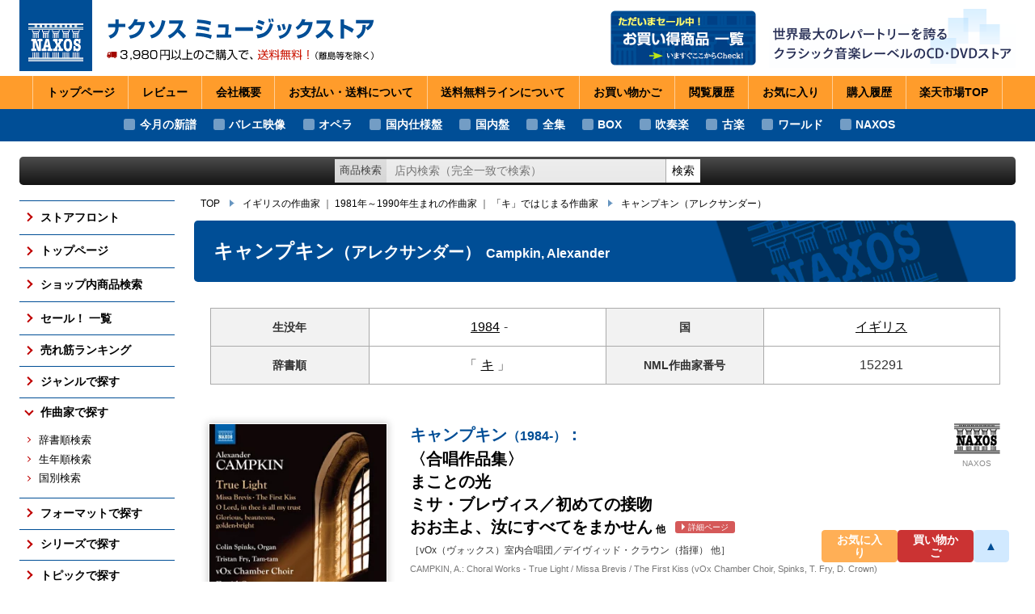

--- FILE ---
content_type: text/html
request_url: https://www.rakuten.ne.jp/gold/naxos/composer/152291.html
body_size: 7973
content:
<!DOCTYPE html>
<html lang="ja">
<head prefix="og: http://ogp.me/ns# fb: http://ogp.me/ns/fb# article: http://ogp.me/ns/article#">
<meta charset="UTF-8">
<meta name="viewport" content="width=device-width,initial-scale=1.0">
<meta http-equiv="X-UA-Compatible" content="IE=edge">
<title>作曲家検索：キャンプキン（アレクサンダー） - Campkin, Alexander ｜ ナクソス ミュージックストア</title>
<meta name="author" content="ナクソス・ジャパン">
<link rel="icon" href="../images/favicon.ico">
<meta name="description" content="作曲家：キャンプキン（アレクサンダー）のアルバム一覧です。">
<meta name="thema-color" content="#004e96">
<meta property="og:title" content="作曲家検索：キャンプキン（アレクサンダー） - Campkin, Alexander ｜ ナクソス ミュージックストア">
<meta property="og:type" content="article">
<meta property="og:url" content="https://www.rakuten.ne.jp/gold/naxos/composer/152291.html">
<meta property="og:image" content="https://www.rakuten.ne.jp/gold/naxos/images/ogimage.jpg">
<meta property="og:description" content="作曲家：キャンプキン（アレクサンダー）のアルバム一覧です。">
<link rel="stylesheet" href="../css/styles.css?250907-3" media="all">
<script type="text/template" name="rat" id="ratAccountId" value="1"></script> <script type="text/template" name="rat" id="ratServiceId" value="5"></script> <script type="text/template" name="rat" id="ratSiteSection" value="gold"></script> <script type="text/template" name="rat" id="ratAdobeSiteSection" value="shop"></script> <script type="text/template" name="rat" id="ratPageType" value="gold"></script> <script type="text/javascript" src="https://r.r10s.jp/com/rat/js/rat-cdn.js" async defer></script></head>
<body class="composer">
<div class="wrapper" id="app">
<div class="mainbody-wrapper">
<div class="header-wrapper">
<div class="-site-header-wrap">
<header class="site-header">
<div class="-header-pad ext-content-pad">
<div class="-logo-title-wrap">
<a href="../sp/">
<div class="_logo"><img src="../images/logo_naxos.png" width="180" height="175" alt="NAXOS"></div>
<h1 class="_title"><img src="../images/site-title_3980-2.svg" width="740" height="168" alt="ナクソス ミュージックストア ― 3,980円以上のご購入で送料無料！（離島等を除く）"></h1>
</a>
</div>
<div class="-catch-and-banner-wrap">
<div class="-banner-wrap">
<a class="_banner" href="../sale/">
<img src="../images/banner_header_sale.png" width="360" height="136" alt="ただいまセール中！ お買い得商品 一覧">
</a>
</div>
<div class="-catch-wrap">
<img class="_catch" src="../images/site-catch.png" width="610" height="150" alt="世界最大のレパートリーを誇るクラシック音楽レーベルのCD・DVDストア">
</div>
</div>
</div>
<nav class="site-header-nav">
<ul>
<li><a href="../sp/">トップページ</a></li>
<li><a href="https://review.rakuten.co.jp/rd/0_244018_244018_0/">レビュー</a></li>
<li><a href="https://www.rakuten.co.jp/naxos/info.html">会社<span class="wbr">概要</span></a></li>
<li><a href="https://www.rakuten.co.jp/naxos/info2.html">お支払い・送料<span class="wbr">について</span></a></li>
<li><a href="https://event.rakuten.co.jp/guide/freeshippingline/">送料無料ライン<span class="wbr">について</span></a></li>
<li><a href="https://basket.step.rakuten.co.jp/rms/mall/bs/cart/?shop_bid=244018">お買い物<span class="wbr">かご</span></a></li>
<li><a href="https://ashiato.rakuten.co.jp/rms/ashiato/page">閲覧<span class="wbr">履歴</span></a></li>
<li><a href="https://my.bookmark.rakuten.co.jp/item/?shop_id=244018">お気に<span class="wbr">入り</span></a></li>
<li><a href="https://order.my.rakuten.co.jp/">購入<span class="wbr">履歴</span></a></li>
<li><a href="https://www.rakuten.co.jp/" target="_blank" rel="noopener">楽天市場<span class="wbr">TOP</span></a></li>
</ul>
</nav>
</header>
</div>
<div class="-sp-header-nav-wrap">
<div class="shop-awards">
<img class="_banner lazy" src="data:image/svg+xml,%3Csvg xmlns='http://www.w3.org/2000/svg' width='300' height='119'%3E%3C/svg%3E" data-src="../images/202104_media.png" width="300" height="119" alt="SHOP OF THE MONTH 2021 4月 ジャンル賞">
</div>
</div>
<div class="-overlay-on-site-menu-opened">
</div>
<div class="-topics-nav-wrap">
<nav class="head-topics-nav">
<ul>
<li><a href="/gold/naxos/release/202601.html">今月の新譜</a></li>
<li><a href="/gold/naxos/genre/balet/">バレエ映像</a></li>
<li><a href="/gold/naxos/genre/opera/">オペラ</a></li>
<li><a href="/gold/naxos/topic/localize/">国内仕様盤</a></li>
<li><a href="/gold/naxos/topic/domestic/">国内盤</a></li>
<li><a href="/gold/naxos/topic/complete/">全集</a></li>
<li><a href="/gold/naxos/format/boxset/">BOX</a></li>
<li><a href="/gold/naxos/genre/brass/">吹奏楽</a></li>
<li><a href="/gold/naxos/genre/early/">古楽</a></li>
<li><a href="/gold/naxos/genre/worldmusic/">ワールド</a></li>
<li><a href="/gold/naxos/catalogue/naxos/">NAXOS</a></li>
</ul>
</nav>
</div>
<div class="-head-info-wrap">
<div class="head-info">
<div class="-head-info-pad ext-content-pad">
</div>
</div>
</div>
<div class="-shop-search-wrap ext-content-wrap">
<form class="shop-search">
<div class="-ui-pad">
<label class="_label" for="shopSearch">商品検索</label>
<input class="_keyword" type="search" id="shopSearch" value="" placeholder="店内検索（完全一致で検索）" aria-label="ショップ内検索">
<button class="_exec">検索</button>
</div>
</form>
</div>
</div>
<div class="content-wrapper" id="content">
<div class="-main-and-side-content-wrap ext-content-wrap">
<div class="-side-content-wrap">
<aside class="side-content">
<nav class="site-nav">
<ul class="_lv1">
<li><a class="_button-lv1" href="../" >ストアフロント</a></li>
<li><a class="_button-lv1" href="../sp/" >トップページ</a></li>
<li><a class="_button-lv1" href="../search/" >ショップ内商品検索</a></li>
<li><a class="_button-lv1" href="../sale/" >セール！ 一覧</a></li>
<li>
<button class="_button-lv1" type="button">売れ筋ランキング</button>
<div class="-lv2-wrap">
<ul class="_lv2">
<li><a class="_button-lv2" href="../ranking/last2m/" >売れ筋の新譜</a></li>
<li><a class="_button-lv2" href="../ranking/audio/" >売れ筋のCD</a></li>
<li><a class="_button-lv2" href="../ranking/video/" >売れ筋の映像メディア</a></li>
<li><a class="_button-lv2" href="../ranking/symphony/" >売れ筋の交響曲</a></li>
<li><a class="_button-lv2" href="../ranking/balet/" >売れ筋のバレエ（映像）</a></li>
<li><a class="_button-lv2" href="../ranking/piano/" >売れ筋のピアノ</a></li>
<li><a class="_button-lv2" href="../ranking/early/" >売れ筋の古楽</a></li>
<li><a class="_button-lv2" href="../ranking/general/" >総合（上位300件）</a></li>
<li><a class="_button-lv2" href="../ranking/future/" >予約ランキング</a></li>
</ul>
<p class="_more">
<a class="_button ext-button var-more" href="../ranking/">すべての売れ筋ランキング</a>
</p>
</div>
</li>
<li>
<button class="_button-lv1" type="button">ジャンルで探す</button>
<div class="-lv2-wrap">
<ul class="_lv2">
<li><a class="_button-lv2" href="../genre/symphony/" >交響曲</a></li>
<li><a class="_button-lv2" href="../genre/orchestral/" >管弦楽曲</a></li>
<li><a class="_button-lv2" href="../genre/concerto/" >協奏曲</a></li>
<li><a class="_button-lv2" href="../genre/chamber/" >室内楽曲</a></li>
<li><a class="_button-lv2" href="../genre/piano/" >ピアノ曲</a></li>
<li><a class="_button-lv2" href="../genre/early/" >古楽</a></li>
<li><a class="_button-lv2" href="../genre/balet/" >バレエ（映像）</a></li>
<li><a class="_button-lv2" href="../genre/opera/" >オペラ</a></li>
<li><a class="_button-lv2" href="../genre/brass/" >吹奏楽</a></li>
</ul>
<p class="_more">
<a class="_button ext-button var-more" href="../genre/">すべてのジャンル</a>
</p>
</div>
</li>
<li>
<button class="_button-lv1 is-opened" type="button">作曲家で探す</button>
<div class="-lv2-wrap">
<ul class="_lv2">
<li><a class="_button-lv2" href="../composer/1/" >辞書順検索</a></li>
<li><a class="_button-lv2" href="../composer/2/" >生年順検索</a></li>
<li><a class="_button-lv2" href="../composer/3/" >国別検索</a></li>
</ul>
</div>
</li>
<li>
<button class="_button-lv1" type="button">フォーマットで探す</button>
<div class="-lv2-wrap">
<ul class="_lv2">
<li><a class="_button-lv2" href="../format/boxset/" >ボックス・セット</a></li>
<li><a class="_button-lv2" href="../format/sacd/" >SACD</a></li>
<li><a class="_button-lv2" href="../format/video/" >DVD / Blu-ray</a></li>
</ul>
<p class="_more">
<a class="_button ext-button var-more" href="../format/">フォーマットのTOP</a>
</p>
</div>
</li>
<li>
<button class="_button-lv1" type="button">シリーズで探す</button>
<div class="-lv2-wrap">
<ul class="_lv2">
<li><a class="_button-lv2" href="../series/naxos-american/" >アメリカン・クラシックス</a></li>
<li><a class="_button-lv2" href="../series/naxos-historical/" >ナクソス・ヒストリカル</a></li>
<li><a class="_button-lv2" href="../series/naxos-laureate/" >期待の新進演奏家</a></li>
</ul>
<p class="_more"><a class="_button ext-button var-more" href="../series/">シリーズのTOP</a></p>
</div>
</li>
<li>
<button class="_button-lv1" type="button">トピックで探す</button>
<div class="-lv2-wrap">
<ul class="_lv2">
<li><a class="_button-lv2" href="../topic/complete/" >さまざまな全集</a></li>
<li><a class="_button-lv2" href="../topic/localize/" >国内仕様輸入盤</a></li>
<li><a class="_button-lv2" href="../topic/domestic/" >国内レーベル盤</a></li>
</ul>
<p class="_more">
<a class="_button ext-button var-more" href="../topic/">トピックのTOP</a>
</p>
</div>
</li>
<li>
<button class="_button-lv1" type="button">レーベルで探す</button>
<div class="-lv2-wrap">
<ul class="_lv2">
<li><a class="_button-lv2" href="../catalogue/naxos/" >NAXOS</a></li>
<li><a class="_button-lv2" href="../catalogue/orfeo/" >ORFEO</a></li>
<li><a class="_button-lv2" href="../catalogue/brklassik/" >BR KLASSIK</a></li>
<li><a class="_button-lv2" href="../catalogue/alpha/" >ALPHA</a></li>
<li><a class="_button-lv2" href="../catalogue/arcana/" >ARCANA</a></li>
<li><a class="_button-lv2" href="../catalogue/cpo/" >CPO</a></li>
</ul>
<p class="_more"><a class="_button ext-button var-more" href="../catalogue/">すべてのレーベル</a></p>
</div>
</li>
<li>
<button class="_button-lv1" type="button">発売月で探す</button>
<div class="-lv2-wrap">
<ul class="_lv2">
<li><a class="_button-lv2" href="../release/last3m.html" >ここ3ヶ月分</a></li>
<li><a class="_button-lv2" href="../release/202603.html">2026年3月</a></li>
<li><a class="_button-lv2" href="../release/202602.html">2026年2月</a></li>
<li><a class="_button-lv2" href="../release/202601.html">2026年1月</a></li>
<li><a class="_button-lv2" href="../release/202512.html">2025年12月</a></li>
<li><a class="_button-lv2" href="../release/naxos.html" >NAXOSの新譜</a></li>
<li><a class="_button-lv2" href="../release/symphony.html" >交響曲の新譜</a></li>
<li><a class="_button-lv2" href="../release/piano.html" >ピアノの新譜</a></li>
<li><a class="_button-lv2" href="../release/video.html" >DVD/Blu-rayの新譜</a></li>
<li><a class="_button-lv2" href="../release/famous.html" >大作曲家の新譜</a></li>
<li><a class="_button-lv2" href="../release/semi-famous.html" >著名作曲家の新譜</a></li>
<li><a class="_button-lv2" href="../release/un-famous.html" >マイナー作曲家の新譜</a></li>
</ul>
<p class="_more"><a class="_button ext-button var-more" href="../release/">月別新譜一覧</a></p>
</div>
</li>
</ul>
</nav>
</aside>
</div>
<div class="-main-content-wrap">
<div class="topic-path var-static">
<ul>
<li><a href="../sp/">TOP</a></li>
<li><a href="../composer/3/GBR.html">イギリスの作曲家</a> ｜ <a href="../composer/2/20c-09.html">1981年～1990年生まれの作曲家</a> ｜ <a href="../composer/1/ki.html">「キ」ではじまる作曲家</a></li>
<li><a href="../composer/152291.html">キャンプキン<span class="_name2">（アレクサンダー）</span></a></li>
</ul>
</div>
<div class="topic-path var-fixed">
</div>
<main class="main-content">
<article class="leaf-article var-composer">
<h1 class="_article-title ext-article-title">
<span class="-text">
<span class="_name-ja">キャンプキン<span class="_name2">（アレクサンダー）</span> </span>
<span class="_name-en">Campkin, Alexander</span>
</span>
</h1>
<div class="-article-pad ext-article-pad">
<table class="composer-info-table">
<tr>
<th>生没年</th>
<td><a href="../composer/2/20c-09.html">1984</a>-</td>
<th>国</th>
<td><a href="../composer/3/GBR.html">イギリス</a></td>
</tr>
<tr>
<th>辞書順</th>
<td>「<a href="../composer/1/ki.html">キ</a>」</td>
<th>NML<span><span class="rwd-l">作曲家</span>番号</span></th>
<td>152291</td>
</tr>
</table>
<ul class="list-A js-list">
<li class="list-A-item js-listItem">
<div class="-lw">
<div class="_l">
<a href="../catalogue/naxos/">
<img class="_icon lazy" src="data:image/svg+xml,%3Csvg xmlns='http://www.w3.org/2000/svg' width='57' height='38'%3E%3C/svg%3E" data-src="../images/labels/NAC.gif" alt="NAXOS" width="57" height="38">
<span class="_ln">NAXOS</span>
</a>
</div>
</div>
<div class="-aacw">
<div class="-aw">
<div class="artwork-link">
<a href="https://item.rakuten.co.jp/naxos/8574186/" title="キャンプキン（1984-）：&#10;〈合唱作品集〉&#10;まことの光／&#10;ミサ・ブレヴィス／初めての接吻／&#10;おお主よ、汝にすべてをまかせん 他" target="_blank" rel="noopener" tabindex="-1">
<img class="_artwork lazy" src="data:image/svg+xml,%3Csvg xmlns='http://www.w3.org/2000/svg' width='400' height='397'%3E%3C/svg%3E" data-src="https://thumbnail.image.rakuten.co.jp/@0_mall/naxos/cabinet/label/n/naxos01/8574186.jpg?_ex=250x400" alt="artwork of 8.574186" width="400" height="397">
</a>
</div>
</div>
<div class="-cw">
<div class="-cart-button-wrap">
<p class="_item-id">商品番号：8.574186</p>
<a class="cart-button ext-button" href="https://item.rakuten.co.jp/naxos/8574186/" target="_blank" rel="noopener" tabindex="-1">
<span class="_text">詳細ページを見る</span>
</a>
</div>
<div class="-caw">
<div class="cart-attention">
<p class="_st">〈発売中〉<em class="_in-stock">在庫あり</em></p>
<p class="_at">※<span class="_im">0/00 0:00</span> 時点での在庫状況です。</p>
</div>
</div>
</div>
</div>
<div class="-tw">
<div class="-title-wrap">
<h3 class="_title">
<a href="https://item.rakuten.co.jp/naxos/8574186/" target="_blank" rel="noopener"><span class="_lncmp">キャンプキン<span class="_kk">（1984-）</span>：</span><br>〈合唱作品集〉<br>まことの光<br>ミサ・ブレヴィス／初めての接吻<br>おお主よ、汝にすべてをまかせん<span class="_etc">他</span> <span class="_to-detail ext-button">詳細ページ</span></a>
<span class="_title-player">［vOx（ヴォックス）室内合唱団／デイヴィッド・クラウン（指揮） 他］</span>
</h3>
<p class="_title-en">CAMPKIN, A.: Choral Works - True Light / Missa Brevis / The First Kiss (vOx Chamber Choir, Spinks, T. Fry, D. Crown)</p>
</div>
<div class="-props-wrap">
<p><span class="_release">発売日：2021年02月26日</span><span class="_nml-id"><img src="../images/nml.png" alt="" width="16" height="16"> NMLアルバム番号：8.574186</span></p>
<p><span class="_format ext-format">CD</span><span class="_price">価格：1,900円<span>（税込）</span></span></p>
</div>
<div class="-content-wrap">
<div class="list-A-item-content">
<p class="_description">1984年生まれのアレクサンダー・キャンプキンの合唱作品集。ヴィオラ奏者として活躍を始めた矢先、17歳で難病である多発性硬化症の診断を受けた彼は、演奏家をあきらめ作曲家に転向。合唱とオルガンをオックスフォード大学で学び、その後、英国王立音楽院を経てウィーン国立音楽大学に留学し研鑽を積みました。以来、タリス・スコラーズ、ロンドン・モーツァルト・プレイヤーズ、BBC舞台芸術基金などの団体から委嘱された、100作を超える、新鮮で魅力的な作品を発表しています。
このアルバムには2011年作曲の「まことの光」と2009年の「ミサ・ブレヴィス」他3曲を収録。浮遊感のある美しいハーモニーと、オルガンの荘厳な音が相俟って独自の世界が生み出されています。オックスフォードを拠点とするvOx室内合唱団は2014年に指揮者デイヴィッド・クラウンによって創設された団体。ルネサンスから現代作品まで幅広いレパートリーを誇ります。</p>
<div class="_composers">
<h4 class="_clist-title">収録作曲家：</h4>
<div class="-clist-list-wrap">
<ul class="composer-mini-list var-list-A">
<li><a href="../composer/152291.html" title="キャンプキン（アレクサンダー）&#10;1984-&#10;Campkin, Alexander"><span class="_name">キャンプキン</span></a></li>
</ul>
</div>
</div>
</div>
</div>
</div>
</li>
<li class="list-A-item js-listItem">
<div class="-lw">
<div class="_l">
<a href="../catalogue/naxos/">
<img class="_icon lazy" src="data:image/svg+xml,%3Csvg xmlns='http://www.w3.org/2000/svg' width='57' height='38'%3E%3C/svg%3E" data-src="../images/labels/NAC.gif" alt="NAXOS" width="57" height="38">
<span class="_ln">NAXOS</span>
</a>
</div>
</div>
<div class="-aacw">
<div class="-aw">
<div class="artwork-link">
<a href="https://item.rakuten.co.jp/naxos/8573069/" title="海の夜明け &#10;英国民謡のコレクション" target="_blank" rel="noopener" tabindex="-1">
<img class="_artwork lazy" src="data:image/svg+xml,%3Csvg xmlns='http://www.w3.org/2000/svg' width='400' height='400'%3E%3C/svg%3E" data-src="https://thumbnail.image.rakuten.co.jp/@0_mall/naxos/cabinet/02737726/03061873/img61986171.jpg?_ex=250x400" alt="artwork of 8.573069" width="400" height="400">
</a>
</div>
</div>
<div class="-cw">
<div class="-cart-button-wrap">
<p class="_item-id">商品番号：8.573069</p>
<a class="cart-button ext-button" href="https://item.rakuten.co.jp/naxos/8573069/" target="_blank" rel="noopener" tabindex="-1">
<span class="_text">詳細ページを見る</span>
</a>
</div>
<div class="-caw">
<div class="cart-attention">
<p class="_st">〈発売中〉<em class="_sold-out">お取り寄せ</em></p>
<p class="_at">※<span class="_im">0/00 0:00</span> 時点での在庫状況です。</p>
</div>
</div>
</div>
</div>
<div class="-tw">
<div class="-title-wrap">
<h3 class="_title">
<a href="https://item.rakuten.co.jp/naxos/8573069/" target="_blank" rel="noopener"><span class="_nocmp">海の夜明け<br>英国民謡のコレクション</span> <span class="_to-detail ext-button">詳細ページ</span></a>
<span class="_title-player">［ブロッサム・ストリート］</span>
</h3>
<p class="_title-en">Choral Concert: Blossom Street - MACMILLAN, J. / DUGGAN, J. / GRAINGER, P. / CAMPBELL, H. / TURNBULL, S.M. / BURKE, P. / ANDREW, K. (Down By the Sea)</p>
</div>
<div class="-props-wrap">
<p><span class="_genre">■声楽曲 ■合唱曲</span></p>
<p><span class="_release">発売日：2013年08月21日</span><span class="_nml-id"><img src="../images/nml.png" alt="" width="16" height="16"> NMLアルバム番号：8.573069</span></p>
<p><span class="_format ext-format">CD</span><span class="_price">価格：1,900円<span>（税込）</span></span></p>
</div>
<div class="-content-wrap">
<div class="list-A-item-content">
<p class="_description">普段は超絶難解な響きを愛するマクミランでさえ、ここではひたすら静謐なハーモニーを追求しているのには驚くばかり。それほどまでに「英国民謡」は人々の心を捉えているのでしょうか。15人の近現代作曲家たちによる各々の曲は、どれもが個性的でふくよかな表情を見せています。ヴォーン＝ウィリアムズ、グレインジャー、ホルスト、ウォーロックと言った前世紀の作曲家たちの端正なハーモニーに比べ、現代に生きる作曲家たちの作品はモダンな音に彩られていますが、やはり根底に流れるのは民俗意識であり、脈々と受け継がれたイングランド、スコットランド、ウェールズ、北アイルランドの伝統でしょう。 
ここで豊かな合唱を披露している「プロッサム・ストリート」はヨーク大学の学生メンバーを主とする聖歌隊です。2003年に結成され、テレビやラジオなどで幅広く活躍、クリスマスや国の行事にはひっぱりだこになるほどの人気を誇っています。そんな彼らのクリスマス・ソング集（8.572868）もオススメします。</p>
<div class="_composers">
<h4 class="_clist-title">収録作曲家：</h4>
<div class="-clist-list-wrap">
<ul class="composer-mini-list var-list-A">
<li><a href="../composer/144229.html" title="アンドリュー（ケリー）&#10;1978-&#10;Andrew, Kerry"><span class="_name">アンドリュー</span></a></li>
<li><a href="../composer/22753.html" title="ウォーロック（ピーター）&#10;1894-1930&#10;Warlock, Peter"><span class="_name">ウォーロック</span></a></li>
<li><a href="../composer/21130.html" title="ヴォーン・ウィリアムズ（レイフ）&#10;1872-1958&#10;Vaughan Williams, Ralph"><span class="_name">ヴォーン・ウィリアムズ</span></a></li>
<li><a href="../composer/152291.html" title="キャンプキン（アレクサンダー）&#10;1984-&#10;Campkin, Alexander"><span class="_name">キャンプキン</span></a></li>
<li><a href="../composer/152314.html" title="キャンベル（ヒラリー）&#10;1983-&#10;Campbell, Hilary"><span class="_name">キャンベル</span></a></li>
<li><a href="../composer/26076.html" title="グレインジャー（パーシー）&#10;1882-1961&#10;Grainger, Percy"><span class="_name">グレインジャー</span></a></li>
<li><a href="../composer/132734.html" title="ターンブル（スチュアート・マレイ）&#10;1975-&#10;Turnbull, Stuart Murray"><span class="_name">ターンブル</span></a></li>
<li><a href="../composer/128800.html" title="ダッガン（ジョン）&#10;1963-&#10;Duggan, John"><span class="_name">ダッガン</span></a></li>
<li><a href="../composer/198379.html" title="バーク（ポール）&#10;-&#10;Burke, Paul"><span class="_name">バーク</span></a></li>
<li><a href="../composer/166333.html" title="バート（ジョン）&#10;-&#10;Byrt, John"><span class="_name">バート</span></a></li>
<li><a href="../composer/29076.html" title="ビンガム（ジュディス）&#10;1952-&#10;Bingham, Judith"><span class="_name">ビンガム</span></a></li>
<li><a href="../composer/21111.html" title="ベアストー（エドワード）&#10;1874-1946&#10;Bairstow, Edward C."><span class="_name">ベアストー</span></a></li>
<li><a href="../composer/24507.html" title="ホルスト（グスタフ）&#10;1874-1934&#10;Holst, Gustav"><span class="_name">ホルスト</span></a></li>
<li><a href="../composer/22619.html" title="マクミラン（ジェームズ）&#10;1959-&#10;MacMillan, James"><span class="_name">マクミラン</span></a></li>
<li><a href="../composer/24637.html" title="モーラン（アーネスト・ジョン）&#10;1894-1950&#10;Moeran, Ernest John"><span class="_name">モーラン</span></a></li>
</ul>
</div>
</div>
</div>
</div>
</div>
</li>
<li class="list-A-item js-listItem">
<div class="-lw">
<div class="_l">
<a href="../catalogue/naxos/">
<img class="_icon lazy" src="data:image/svg+xml,%3Csvg xmlns='http://www.w3.org/2000/svg' width='57' height='38'%3E%3C/svg%3E" data-src="../images/labels/NAC.gif" alt="NAXOS" width="57" height="38">
<span class="_ln">NAXOS</span>
</a>
</div>
</div>
<div class="-aacw">
<div class="-aw">
<div class="artwork-link">
<a href="https://item.rakuten.co.jp/naxos/8572868/" title="眠れ、聖なる幼子よ&#10;クリスマスの子守歌" target="_blank" rel="noopener" tabindex="-1">
<img class="_artwork lazy" src="data:image/svg+xml,%3Csvg xmlns='http://www.w3.org/2000/svg' width='400' height='400'%3E%3C/svg%3E" data-src="https://thumbnail.image.rakuten.co.jp/@0_mall/naxos/cabinet/02737726/02737729/img58647929.jpg?_ex=250x400" alt="artwork of 8.572868" width="400" height="400">
</a>
</div>
</div>
<div class="-cw">
<div class="-cart-button-wrap">
<p class="_item-id">商品番号：8.572868</p>
<a class="cart-button ext-button" href="https://item.rakuten.co.jp/naxos/8572868/" target="_blank" rel="noopener" tabindex="-1">
<span class="_text">詳細ページを見る</span>
</a>
</div>
<div class="-caw">
<div class="cart-attention">
<p class="_st">〈発売中〉<em class="_in-stock">在庫あり</em></p>
<p class="_at">※<span class="_im">0/00 0:00</span> 時点での在庫状況です。</p>
</div>
</div>
</div>
</div>
<div class="-tw">
<div class="-title-wrap">
<h3 class="_title">
<a href="https://item.rakuten.co.jp/naxos/8572868/" target="_blank" rel="noopener"><span class="_nocmp">眠れ、聖なる幼子よ<br>クリスマスの子守歌</span> <span class="_to-detail ext-button">詳細ページ</span></a>
<span class="_title-player">［ブロッサム・ストリート／キャンプベル］</span>
</h3>
<p class="_title-en">Christmas Lullabies - CAMPKIN, A. / FINZI, G. / MANCHICOURT, P. de / MUDGE, A. / LING, T. (Sleep, Holy Babe) (Blossom Street, H. Campbell)</p>
</div>
<div class="-props-wrap">
<p><span class="_genre">■声楽曲</span></p>
<p><span class="_release">発売日：2012年01月18日</span><span class="_nml-id"><img src="../images/nml.png" alt="" width="16" height="16"> NMLアルバム番号：8.572868</span></p>
<p><span class="_format ext-format">CD</span><s>通常価格：1,900円</s> → <span class="_sprice">特価！：390円<span>（税込）</span></span></p>
</div>
<div class="-content-wrap">
<div class="list-A-item-content">
<p class="_description"><span class="_description_head">これを聴きながら<br>
2000年ほど前のある一夜に思いを巡らして</span>すでに地上にはこんなにも子守歌が溢れているというのに、まだまだ知られていない歌があるのです。このアルバムは、その中でもキリストの生誕を描いた作品を集めたものです。いわばクリスマスの音楽であり、どれも静けさと喜びに満ちています。ここに収録された作品のほとんどは、現代のものですが、16世紀に書かれたものも交じっていて、その響きの違いがまた美しい彩りを添えています。心の底まで洗い清められるような慈愛に満ちた演奏も素晴らしいの一言です。</p>
<div class="_composers">
<h4 class="_clist-title">収録作曲家：</h4>
<div class="-clist-list-wrap">
<ul class="composer-mini-list var-list-A">
<li><a href="../composer/152291.html" title="キャンプキン（アレクサンダー）&#10;1984-&#10;Campkin, Alexander"><span class="_name">キャンプキン</span></a></li>
<li><a href="../composer/152314.html" title="キャンベル（ヒラリー）&#10;1983-&#10;Campbell, Hilary"><span class="_name">キャンベル</span></a></li>
<li><a href="../composer/128800.html" title="ダッガン（ジョン）&#10;1963-&#10;Duggan, John"><span class="_name">ダッガン</span></a></li>
<li><a href="../composer/24295.html" title="伝承曲（）&#10;-&#10;Traditional"><span class="_name">伝承曲</span></a></li>
<li><a href="../composer/152383.html" title="バージェス（ダニエル）&#10;1975-&#10;Burges, Daniel"><span class="_name">バージェス</span></a></li>
<li><a href="../composer/23788.html" title="パイゴット（リチャード）&#10;1485-1549&#10;Pygott, Richard"><span class="_name">パイゴット</span></a></li>
<li><a href="../composer/27170.html" title="フィンジ（ジェラルド）&#10;1901-1956&#10;Finzi, Gerald"><span class="_name">フィンジ</span></a></li>
<li><a href="../composer/97363.html" title="ベヴァン（デイヴィッド）&#10;1951-&#10;Bevan, David"><span class="_name">ベヴァン</span></a></li>
<li><a href="../composer/18673.html" title="ポット（フランシス）&#10;1957-&#10;Pott, Francis"><span class="_name">ポット</span></a></li>
<li><a href="../composer/152310.html" title="マッジ（アンソニー）&#10;1974-&#10;Mudge, Anthony"><span class="_name">マッジ</span></a></li>
<li><a href="../composer/19043.html" title="マンシクール（ピエール・ド）&#10;1510頃-1564&#10;Manchicourt, Pierre de"><span class="_name">マンシクール</span></a></li>
<li><a href="../composer/152313.html" title="リング（トレヴァー）&#10;1933-&#10;Ling, Trevor"><span class="_name">リング</span></a></li>
</ul>
</div>
</div>
</div>
</div>
</div>
</li>
</ul>
</div>
</article>
</main>
</div>
</div>
<div class="-bottom-content-wrap ext-content-wrap">
<div class="shop-info-wrapper xhr-html-content" data-type="static" data-key="shopInfo">
</div>
</div>
</div>
</div>
<div class="footer-wrapper">
<footer class="site-footer">
<div class="-lw">
<a class="_logo" href="../sp/"><img src="../images/logo_site-footer.png" width="120" height="96" alt="NAXOS"></a>
</div>
<div class="-cw">
<p class="_c">本サイトに掲載されている画像等の、<span class="wbr">全ての内容の無断転載・引用を禁止します。</span></p>
<p class="_c">Copyright &copy; 2026 NAXOS JAPAN, Inc. <span class="wbr">All Rights Reserved.</span></p>
</div>
</footer>
</div>
<div class="foot-utils-wrapper">
<div class="-site-menu-button-wrap">
<button class="site-menu-button">
<span class="-bar"></span>
<span class="-text">MENU</span>
</button>
</div>
<div class="-right-buttons-wrap">
<div class="to-bookmark-button">
<a class="_button ext-button" href="https://my.bookmark.rakuten.co.jp/item/?shop_id=244018" target="_blank" rel="noopener">お気に入り</a>
</div>
<div class="to-cart-button">
<a class="_button ext-button" href="https://basket.step.rakuten.co.jp/rms/mall/bs/cart/?shop_bid=244018" target="_blank" rel="noopener">買い物かご</a>
</div>
<div class="to-page-top-button">
<a class="_button ext-button" href="#">▲</a>
</div>
</div>
</div>
</div>
<script src="../js/ResizeSensor.js"></script>
<script src="../js/vendor.bundle.js?241104"></script>
<script src="../js/nms2.js?241104"></script>
<script type="text/javascript" src="https://r.r10s.jp/com/js/d/pa/pa3.min.js" async defer></script></body>
</html>
